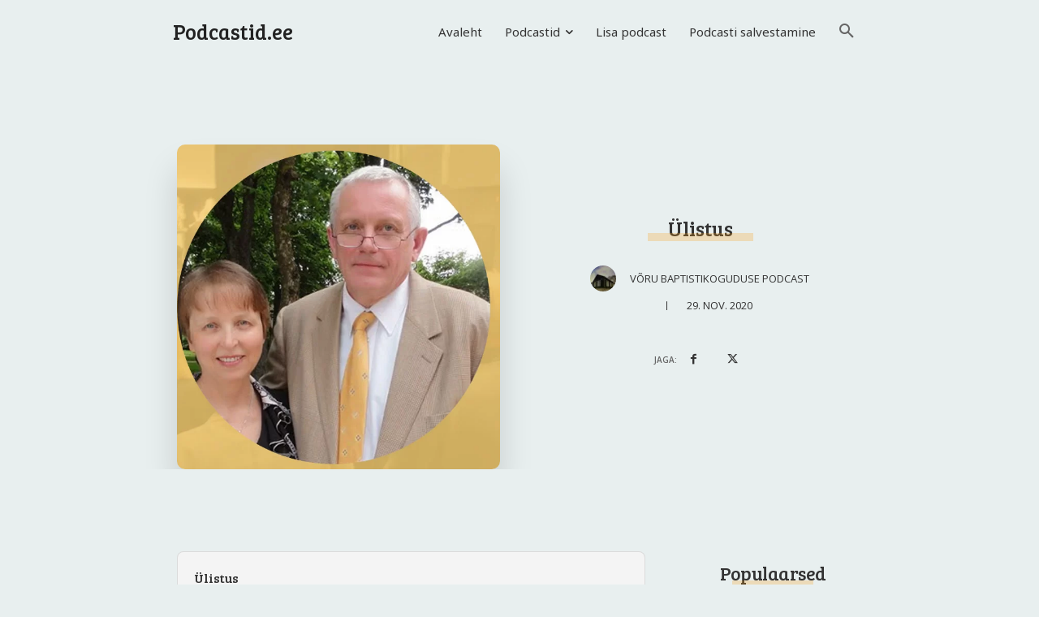

--- FILE ---
content_type: text/html; charset=utf-8
request_url: https://www.google.com/recaptcha/api2/aframe
body_size: 265
content:
<!DOCTYPE HTML><html><head><meta http-equiv="content-type" content="text/html; charset=UTF-8"></head><body><script nonce="qk28NfKUsSKngCgJUoU_Sg">/** Anti-fraud and anti-abuse applications only. See google.com/recaptcha */ try{var clients={'sodar':'https://pagead2.googlesyndication.com/pagead/sodar?'};window.addEventListener("message",function(a){try{if(a.source===window.parent){var b=JSON.parse(a.data);var c=clients[b['id']];if(c){var d=document.createElement('img');d.src=c+b['params']+'&rc='+(localStorage.getItem("rc::a")?sessionStorage.getItem("rc::b"):"");window.document.body.appendChild(d);sessionStorage.setItem("rc::e",parseInt(sessionStorage.getItem("rc::e")||0)+1);localStorage.setItem("rc::h",'1768374584422');}}}catch(b){}});window.parent.postMessage("_grecaptcha_ready", "*");}catch(b){}</script></body></html>

--- FILE ---
content_type: text/css
request_url: https://podcastid.ee/wp-content/cache/autoptimize/css/autoptimize_5e0d49841b0915edce5964973641d255.css
body_size: 344
content:
.authors-list-item-title{font-family:Bree Serif!important;font-size:26px;font-weight:400;margin-bottom:5px;color:#333;line-height:38px}.tagdiv-type img{margin-bottom:0!important}.autorid .authors-list-item-thumbnail{margin-right:20px}.autorid .authors-list-item-thumbnail{margin-bottom:0}.autorid .authors-list-item{margin-bottom:20px}.tdb-author-box .tdb-author-url{display:none!important}.recommended_podcasts a{font-size:15px!important;line-height:1.2!important}.recommended_podcasts .authors-list-item-thumbnail{width:74%;margin-left:13%;margin-right:13%}.recommended_podcasts .authors-list-cols-dir-vertical{text-align:center!important}.recommended_podcasts img{border-radius:5px;box-shadow:0 3px 12px -1px rgba(7,10,25,.2),0 22px 27px -20px rgba(7,10,25,.2);transition:box-shadow .3s ease,transform .3s ease;box-sizing:border-box}.recommended_podcasts .authors-list-item{margin-bottom:15px!important}.authors-list-cols-dir-horizontal .authors-list-col{width:100%}.ppjs__episode-title{color:#333333!important;font-weight:400!important;font-size:16px!important}@media (max-width:767px){.td-block-title-wrap .td-wrapper-pulldown-filter .td-pulldown-more span{display:inline!important}}@media (max-width:767px){.td-block-title-wrap .td-wrapper-pulldown-filter .td-pulldown-filter-display-option i{margin-right:20px}}.td-block-title{margin-bottom:10px!important}.sub-menu a:hover{color:#e2b26f!important}.tdb_header_menu .tdb-normal-menu ul .tdb-menu-item.current-menu-item>a{color:#e2b26f!important}.tdb_header_menu .tdb-menu .sub-menu{background-color:#f4f4f4!important}.dropcap{margin:9px 13px 30px 0!important;font-family:Bree Serif!important;font-size:25px}.top-podcasts{counter-reset:section}.top-pod a:before{counter-increment:section;content:counter(section) ". ";color:#e2b26f}.no-top a:before{display:none}@media (max-width:767px){.ppjs__episode-title{display:none!important}.authors-list-item-title{font-size:20px}}.adsbygoogle{background:#e8efef!important}